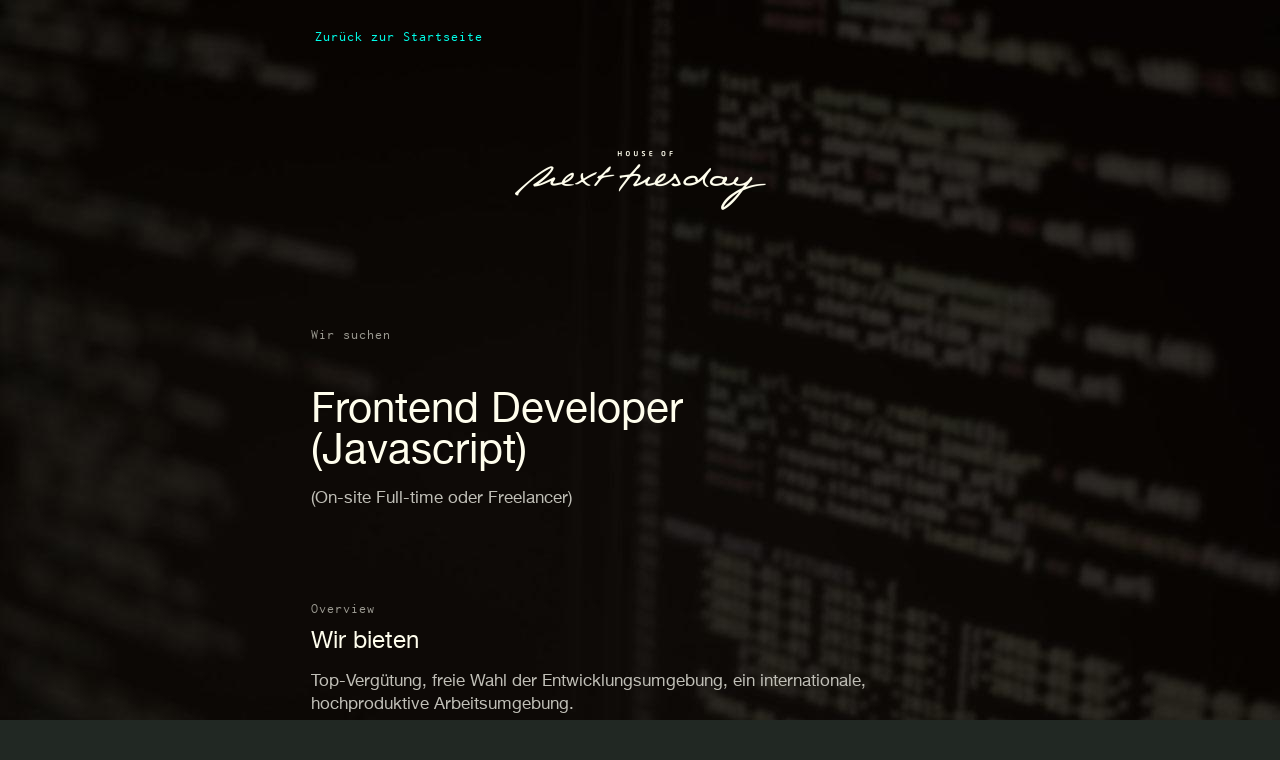

--- FILE ---
content_type: text/html
request_url: https://nexttuesday.de/de/career_frontend/
body_size: 1727
content:
<!DOCTYPE html>
<html lang="en" style="background-color: #212823">
<head>
<base href="/">
<meta charset="utf-8" />
<meta http-equiv="X-UA-Compatible" content="IE=edge,chrome=1" />
<meta name="viewport" content="width=device-width, initial-scale=1.0" />
<title>Career: Frontend Development (Javascript)</title>
<meta name="author" content="" />
<meta name="copyright" content="" />
<meta name="brand" content="Next Tuesday Gmbh" />
<meta property="og:image" content="/frontend/templates/static/styles/img/pic_0.jpg" />
<meta property="og:url" content="http://www.nexttuesday.de" />
<meta property="og:title" content="House of Next Tuesday" />
<!-- Matomo -->
<script type="text/javascript">
    var _paq = _paq || [];
    /* tracker methods like "setCustomDimension" should be called before "trackPageView" */
    _paq.push(['disableCookies']);
    _paq.push(['trackPageView']);
    _paq.push(['enableLinkTracking']);
    
      (function() {
        var u="//webstats.nexttuesday.de/";
        _paq.push(['setTrackerUrl', u+'piwik.php']);
        _paq.push(['setSiteId', '3']);
        var d=document, g=d.createElement('script'), s=d.getElementsByTagName('script')[0];
        g.type='text/javascript'; g.async=true; g.defer=true; g.src=u+'piwik.js'; s.parentNode.insertBefore(g,s);
      })();
    
  </script>
<!-- End Matomo Code -->
<link type="text/css" rel="stylesheet" href="/frontend/templates/static/styles/_main.css?cb=1530806266" />
<link type="text/css" rel="stylesheet" href="/frontend/templates/static/styles/_richtext.css?cb=1530806266" />
<style>
@media screen and (max-width: 910px) {
.video {
background: url('/download/_video-test2_4') 0 0 no-repeat;
background-size: cover;
}
}
</style>
</head>
<body>
<div class="video">
<video class="video__files" autoplay loop muted poster="/download/_video-test2_4">
<!-- do not show these if there are no files uploaded, this is safe for the w3c validator -->
<!--<source src="" type="video/mp4">-->
<!--<source src="" type="video/ogg">-->
</video>
</div>
<div class="l-wrapper l-wrapper_featured">
<div class="g-back-link g-back-link_top">
<a href="/de/home/">Zurück zur Startseite</a>
</div>
<div class="l-content">
<a href="/" class="g-logo"><span></span></a>
<!-- contentarea begin: content -->
<!-- contentarea accepts: section, job_position, footer -->
<div class="l-row l-row_career" >
<div class="g-career-block">
<p class="meta-text">Wir suchen</p>
<br />
<p class="title-text">Frontend Developer (Javascript)</p>
(On-site Full-time oder Freelancer) <br /><br /><br /><br /><br />
<p class="meta-text">Overview</p>
<p class="headline-text">Wir bieten</p>
Top-Vergütung, freie Wahl der Entwicklungsumgebung, ein internationale, hochproduktive Arbeitsumgebung. <br /><br /> Wir sind ein junges, ambitioniertes Team mit flachen Hierarchien, einer offenen Atmosphäre, flexiblen Arbeitszeiten und abwechslungsreichen Projekten. <br /><br /><br /><br /><br />
<p class="meta-text">Aufgaben</p>
Frontend-development komplexer Webanwendungen mit Javascript, HTML and CSS. Wir erwarten eine methodischen Herangehensweise und eine hohes Maß an Eigeninitiative. Wir legen mehr Wert auf Praxiserfahrung und Skills als auf (Studien-)Abschlüsse.<br /><br /><br /><br />
<p class="meta-text">Ihr Profil</p>
<ul>
<li>Exzellente javascript Kenntnisse</li>
<li>Mindestens 3 Jahre Praxiserfahrung</li>
<li>HTML(5) / CSS(3) + cross-browser Kompatibilität</li>
<li>Sehr gute Kenntnisse in jQuery oder Prototype, optional: nodeJS, ExtJS, Knockout.js</li>
<li>Gutes Englisch</li>
</ul>
<br /><br /><br /><br />
<p class="meta-text">Bewerbung</p>
<p class="headline-text">Interesse? Wir freuen uns auf Ihre Bewerbung.</p>
Bitte Gehaltsvorstellung hinzufügen und via E-Mail schicken an: <br />
<p><a href="/cdn-cgi/l/email-protection#ea8985859aaa848f929e9e9f8f998e8b93c48e8f"><span data-line="coop@nexttuesday.de"><span class="__cf_email__" data-cfemail="e784888897a789829f939392829483869ec98382">[email&#160;protected]</span></span></a></p>
<br /><br /> Nur Bewerber bitte, keine Personalagenturen oder Headhunter. Danke.<br /><br /><br /><br /><br /><br />
</div>
<div class="g-back-link">
<a href="/de/home/">Zurück zur Startseite</a>
</div>
<!-- contentarea end: content -->
</div>
</div>
</div>
<script data-cfasync="false" src="/cdn-cgi/scripts/5c5dd728/cloudflare-static/email-decode.min.js"></script><script defer src="https://static.cloudflareinsights.com/beacon.min.js/vcd15cbe7772f49c399c6a5babf22c1241717689176015" integrity="sha512-ZpsOmlRQV6y907TI0dKBHq9Md29nnaEIPlkf84rnaERnq6zvWvPUqr2ft8M1aS28oN72PdrCzSjY4U6VaAw1EQ==" data-cf-beacon='{"version":"2024.11.0","token":"dd55b3596086447ea34e89290bbca459","r":1,"server_timing":{"name":{"cfCacheStatus":true,"cfEdge":true,"cfExtPri":true,"cfL4":true,"cfOrigin":true,"cfSpeedBrain":true},"location_startswith":null}}' crossorigin="anonymous"></script>
</body>
</html>

--- FILE ---
content_type: text/css
request_url: https://nexttuesday.de/frontend/templates/static/styles/_main.css?cb=1530806266
body_size: 3233
content:
html,body,div,span,applet,object,iframe,h1,h2,h3,h4,h5,h6,p,blockquote,pre,a,abbr,acronym,address,big,cite,code,del,dfn,em,img,ins,kbd,q,s,samp,small,strike,strong,sub,sup,tt,var,b,u,i,center,dl,dt,dd,ol,ul,li,fieldset,form,label,legend,table,caption,tbody,tfoot,thead,tr,th,td,article,aside,canvas,details,embed,figure,figcaption,footer,header,hgroup,menu,nav,output,ruby,section,summary,time,mark,audio,video{margin:0;padding:0;border:0;font-size:100%;font:inherit;vertical-align:baseline}article,aside,details,figcaption,figure,footer,header,hgroup,menu,nav,section{display:block}body{line-height:1}ol,ul{list-style:none}blockquote,q{quotes:none}blockquote:before,blockquote:after,q:before,q:after{content:'';content:none}table{border-collapse:collapse;border-spacing:0}@font-face{font-family:'HelveticaNeueLTPro-Roman';src:url('fonts/25EF3E_1_0.eot');src:url('fonts/25EF3E_1_0.eot?#iefix') format('embedded-opentype'),url('fonts/25EF3E_1_0.woff') format('woff'),url('fonts/25EF3E_1_0.ttf') format('truetype')}@font-face{font-family:'HelveticaNeueLTPro-Th';src:url('fonts/25EF3E_2_0.eot');src:url('fonts/25EF3E_2_0.eot?#iefix') format('embedded-opentype'),url('fonts/25EF3E_2_0.woff') format('woff'),url('fonts/25EF3E_2_0.ttf') format('truetype')}@font-face{font-family:'Inconsolata';font-style:normal;font-weight:400;src:local('Inconsolata'),url(https://fonts.gstatic.com/s/inconsolata/v12/BjAYBlHtW3CJxDcjzrnZCCYE0-AqJ3nfInTTiDXDjU4.woff2) format('woff2');unicode-range:U+0100-024F,U+1E00-1EFF,U+20A0-20AB,U+20AD-20CF,U+2C60-2C7F,U+A720-A7FF}@font-face{font-family:'Inconsolata';font-style:normal;font-weight:400;src:local('Inconsolata'),url(https://fonts.gstatic.com/s/inconsolata/v12/BjAYBlHtW3CJxDcjzrnZCI4P5ICox8Kq3LLUNMylGO4.woff2) format('woff2');unicode-range:U+0000-00FF,U+0131,U+0152-0153,U+02C6,U+02DA,U+02DC,U+2000-206F,U+2074,U+20AC,U+2212,U+2215,U+E0FF,U+EFFD,U+F000}HTML{box-sizing:border-box}*,*:before,*:after{box-sizing:inherit}BODY{*zoom:1;height:100%;margin:0;font-family:'HelveticaNeueLTPro-Roman','Arial',sans-serif;font-size:13px;color:#fffeed}BODY:before,BODY:after{content:" ";display:table}BODY:after{clear:both}STRONG{font-weight:700}IMG{max-width:100%}::selection{background:#ff004e;color:#212823}::-moz-selection{background:#ff004e;color:#212823}.g-logo{text-decoration:none;display:block;width:251px;margin:0 auto 168px auto}.g-logo:hover{text-decoration:none}.g-logo span{background:url('img/logo2x.png') no-repeat 0 0;background-size:251px 59px;width:251px;height:59px;display:block}.g-logo_contact{background:url('img/logo-contact.png') no-repeat 0 0;width:48px;height:48px;margin:0 0 30px 0}.g-gray{color:#9b9a91;font-family:'Inconsolata',sans-serif;font-size:13px;line-height:13px;letter-spacing:1px;margin:0 0 9px 0}.g-gray_14{color:#9b9a91;font-family:'Inconsolata',sans-serif;font-size:14px;line-height:13px;letter-spacing:1px;margin:0 0 9px 0}.g-link{color:#fffeed !important;text-decoration:none !important}.g-link:hover{text-decoration:underline !important}.g-mobile-visible{display:none}.g-animate{-o-transition:left;-ms-transition:left;-moz-transition:left;-webkit-transition:left;transition:left;transition-duration:0.6s;transition-timing-function:cubic-bezier(.895, .03, .685, .22)}.g-lay-on-top{z-index:40 !important}.g-career-block{width:558px;color:#c0bfb7;font-size:17px;line-height:23px}.g-career-block ul{list-style-position:outside;list-style-type:none;padding-left:0;margin:18px 0 0 0}.g-career-block ul li{display:flex;margin:0 0 10px 0}.g-career-block ul li:before{content:"-";margin-right:10px}.g-career-block a{text-decoration:none;color:#02f5e0;font-size:24px;display:inline-block;margin:10px 0 0 0;-webkit-touch-callout:none;-webkit-user-select:none;-khtml-user-select:none;-moz-user-select:none;-ms-user-select:none;user-select:none}.g-career-block a:hover{text-decoration:none}.g-career-block a span{position:relative;display:inline-block;border-bottom:1px solid #02f5e0;line-height:21px}.g-career-block a span:after{font-family:'HelveticaNeueLTPro-Roman','Arial',sans-serif;content:attr(data-line);position:absolute;z-index:10;display:none}.g-career-block a span:hover:after{display:block;padding:2px 0px 0 2px;left:0px;right:-2px;top:-4px;margin:2px 0 0 -2px;bottom:-5px;color:#1e1d17;background-color:#02f5e0}.g-back-link{margin:100px 0 118px 0}.g-back-link a{text-decoration:none;display:inline-block;font-size:14px;font-family:'Inconsolata',sans-serif;color:#00ffea;letter-spacing:1px;padding:0 2px 1px 4px}.g-back-link a:hover{text-decoration:none}.g-back-link a:hover{background-color:#00ffea;color:#1e1d17}.g-back-link_top{margin:0 0 106px 0}@media screen and (max-width:910px){.g-mobile-visible{display:block}.g-mobile-invisible{display:none}.g-logo{width:201px;margin:0 auto 88px auto}.g-logo span{background:url('img/logo2x.png') no-repeat 0 0;background-size:201px 47px;width:201px;height:47px;display:block}.g-border-gray{border:1px solid #585d55}.g-career-block{width:100%}.g-back-link{text-align:center;margin:107px 0 107px 0}.g-back-link_top{margin:30px 0 95px 0}}@media screen and (max-width:500px){.g-back-link{margin:105px 0 104px 0}.g-back-link_top{margin:30px 0 95px 0}}@media only screen and (-webkit-min-device-pixel-ratio:2) and (max-width:1400px),only screen and (min--moz-device-pixel-ratio:2) and (max-width:1400px),only screen and (-o-min-device-pixel-ratio:2/1) and (max-width:1400px),only screen and (min-device-pixel-ratio:2) and (max-width:1400px),only screen and (min-resolution:192dpi) and (max-width:1400px),only screen and (min-resolution:2dppx) and (max-width:1400px){.g-logo span{background:url('img/logo2x.png') no-repeat 0 0;background-size:201px 47px}.g-logo_contact{background:url('img/logo-contact2x.png');background-size:48px 48px}}.l-wrapper{width:658px;margin:0 auto;padding:154px 0 0 0}.l-wrapper_featured{padding:30px 0 0 0}.l-navigation{position:fixed;width:30%;float:left;padding:192px 0 0 0}.l-row{width:100%;margin:194px 0 0 0;overflow:visible}.l-row_first{margin:0 0 197px 0}.l-row_career{margin:-50px 0 0 0}.l-cell{*zoom:1;margin:0 0 14px 0}.l-cell:before,.l-cell:after{content:" ";display:table}.l-cell:after{clear:both}.l-cell_33{float:left;width:210px;margin:0 14px 0 0}.l-cell_33:last-child{margin:0}.l-cell_50{float:left;width:315px;margin:0 28px 0 0}.l-cell_50:last-child{margin:0}.l-cell:last-child{margin:0}@media screen and (max-width:1400px){.l-navigation{display:none}}@media screen and (max-width:910px){.l-row{margin:248px 0 0 0;overflow:visible}.l-row_first{margin:0 0 197px 0}.l-row_career{margin:0px 0 0 0;padding-top:26px}.l-cell_33{float:none;width:100%}.l-cell_33:last-child{margin:0}.l-cell_50{float:none;width:100%}.l-wrapper{width:100%;padding:94px 13.5% 0 13.5%}.l-wrapper_featured{padding-top:0px}}@media screen and (max-width:500px){.l-wrapper{width:100%;padding:94px 8.8% 0 8.8%}.l-wrapper_featured{padding-top:0px}}.copytext{font-size:24px;font-family:'HelveticaNeueLTPro-Roman','Arial',sans-serif;color:#fffeed;line-height:30px}.copytext a{text-decoration:none;color:#02f5e0;-webkit-touch-callout:none;-webkit-user-select:none;-khtml-user-select:none;-moz-user-select:none;-ms-user-select:none;user-select:none}.copytext a:hover{text-decoration:none}.copytext a span{position:relative;display:inline-block;border-bottom:1px solid #02f5e0;line-height:21px}.copytext a span:after{font-family:'HelveticaNeueLTPro-Roman','Arial',sans-serif;content:attr(data-line);position:absolute;z-index:10;display:none}.copytext a span:hover:after{display:block;padding:2px 0px 0 2px;left:0px;right:-2px;top:-4px;margin:2px 0 0 -2px;bottom:-5px;color:#1e1d17;background-color:#02f5e0}.copytext s{color:#8a8980}.copytext_gray{font-size:16px;font-family:'HelveticaNeueLTPro-Roman','Arial',sans-serif;color:#9b9a91;line-height:23px}.copytext_gray a{text-decoration:none;color:#02f5e0;-webkit-touch-callout:none;-webkit-user-select:none;-khtml-user-select:none;-moz-user-select:none;-ms-user-select:none;user-select:none}.copytext_gray a:hover{text-decoration:none}.copytext_gray a span{position:relative;display:inline-block;border-bottom:1px solid #02f5e0;line-height:21px}.copytext_gray a span:after{font-family:'HelveticaNeueLTPro-Roman','Arial',sans-serif;content:attr(data-line);position:absolute;z-index:10;display:none}.copytext_gray a span:hover:after{display:block;padding:2px 0px 0 2px;left:0px;right:-2px;top:-4px;margin:2px 0 0 -2px;bottom:-5px;color:#1e1d17;background-color:#02f5e0}.copytext_gray s{color:#8a8980}.copytext_small{font-size:16px;font-family:'HelveticaNeueLTPro-Roman','Arial',sans-serif;color:#fffeed;line-height:23px;line-height:21px}.copytext_small a{text-decoration:none;color:#02f5e0;-webkit-touch-callout:none;-webkit-user-select:none;-khtml-user-select:none;-moz-user-select:none;-ms-user-select:none;user-select:none}.copytext_small a:hover{text-decoration:none}.copytext_small a span{position:relative;display:inline-block;border-bottom:1px solid #02f5e0;line-height:21px}.copytext_small a span:after{font-family:'HelveticaNeueLTPro-Roman','Arial',sans-serif;content:attr(data-line);position:absolute;z-index:10;display:none}.copytext_small a span:hover:after{display:block;padding:2px 0px 0 2px;left:0px;right:-2px;top:-4px;margin:2px 0 0 -2px;bottom:-5px;color:#1e1d17;background-color:#02f5e0}.copytext_small s{color:#8a8980}.copytext_small a{color:#ff0;text-decoration:underline}.copytext_small a:hover{text-decoration:none}@media screen and (max-width:910px){.copytext{font-size:20px;line-height:25px}.copytext_gray{font-size:16px;line-height:23px}.copytext_small{font-size:16px;line-height:21px}.copytext a span{line-height:18px}}.downer__button{width:64px;height:64px;display:block;margin:115px auto 0 auto;background:transparent url('blocks/downer/img/png-sprite.png') no-repeat 0 0;cursor:pointer}.downer__button:hover{animation:play 2.8s steps(16) infinite}@keyframes play{100%{background-position:0 -1024px}}@media screen and (max-width:910px){.downer__button{margin:72px auto 0 auto}}.footer{font-size:10px;font-family:'Arial',sans-serif;color:#464540;line-height:11px;padding:0 0 20px 0;margin:52px 0 0 0}.footer a{text-decoration:none;color:#02f5e0;-webkit-touch-callout:none;-webkit-user-select:none;-khtml-user-select:none;-moz-user-select:none;-ms-user-select:none;user-select:none}.footer a:hover{text-decoration:none}.footer a span{position:relative;display:inline-block;border-bottom:1px solid #02f5e0;line-height:21px}.footer a span:after{font-family:'Arial',sans-serif;content:attr(data-line);position:absolute;z-index:10;display:none}.footer a span:hover:after{display:block;padding:2px 0px 0 2px;left:0px;right:-2px;top:-4px;margin:2px 0 0 -2px;bottom:-5px;color:#1e1d17;background-color:#02f5e0}.footer s{color:#8a8980}.headline{display:block;font-size:32px;font-family:'HelveticaNeueLTPro-Roman','Arial',sans-serif;color:#fffeed;width:558px;line-height:36px;margin:0 0 52px 0;position:relative;left:25px;-o-transition:opacity .8s ease-out,left .8s ease-out;-ms-transition:opacity .8s ease-out,left .8s ease-out;-moz-transition:opacity .8s ease-out,left .8s ease-out;-webkit-transition:opacity .8s ease-out,left .8s ease-out;transition:opacity .8s ease-out,left .8s ease-out;opacity:0}.headline a{text-decoration:none;color:#02f5e0;-webkit-touch-callout:none;-webkit-user-select:none;-khtml-user-select:none;-moz-user-select:none;-ms-user-select:none;user-select:none}.headline a:hover{text-decoration:none}.headline a span{position:relative;display:inline-block;border-bottom:1px solid #02f5e0;line-height:30px}.headline a span:after{font-family:'HelveticaNeueLTPro-Roman','Arial',sans-serif;content:attr(data-line);position:absolute;z-index:10;display:none}.headline a span:hover:after{display:block;padding:2px 1px 0 2px;left:0px;right:-3px;top:-3px;margin:1px 0 0 -4px;bottom:-4px;color:#1e1d17;background-color:#02f5e0}@media screen and (max-width:910px){.headline a span:hover:after{padding:3px 1px 0 2px;margin:1px 0 0 -4px}}.headline_centered{margin:0 auto;text-align:center}.headline_36{display:block;font-size:36px;font-family:'HelveticaNeueLTPro-Roman','Arial',sans-serif;color:#fffeed;width:558px;line-height:42px;margin:0 0 46px 0}.headline_36 a{text-decoration:none;color:#02f5e0;-webkit-touch-callout:none;-webkit-user-select:none;-khtml-user-select:none;-moz-user-select:none;-ms-user-select:none;user-select:none}.headline_36 a:hover{text-decoration:none}.headline_36 a span{position:relative;display:inline-block;border-bottom:1px solid #02f5e0;line-height:30px}.headline_36 a span:after{font-family:'HelveticaNeueLTPro-Roman','Arial',sans-serif;content:attr(data-line);position:absolute;z-index:10;display:none}.headline_36 a span:hover:after{display:block;padding:2px 1px 0 2px;left:0px;right:-3px;top:-3px;margin:1px 0 0 -4px;bottom:-4px;color:#1e1d17;background-color:#02f5e0}@media screen and (max-width:910px){.headline_36 a span:hover:after{padding:3px 1px 0 2px;margin:1px 0 0 -4px}}.headline_come-in{left:0;opacity:1}@media screen and (max-width:910px){.headline{width:100%;font-size:32px;line-height:36px;margin:0 0 33px 0}.headline_36px{margin:0 0 21px 0}.headline a span{line-height:28px}}@media screen and (max-width:500px){.headline{width:100%;font-size:24px;line-height:28px}.headline a span{line-height:22px}}.image{position:relative;width:100%;height:234px;background-repeat:no-repeat;background-position:0 0}.image:hover .image__description{opacity:0}.image__description{position:absolute;bottom:16px;right:16px;text-align:right;-moz-transition:all .2s ease-in;-o-transition:all .2s ease-in;-webkit-transition:all .2s ease-in;transition:all .2s ease-in}.image__description_mobile{display:none}.image__title{font-size:18px;font-family:'HelveticaNeueLTPro-Roman','Arial',sans-serif;color:#fffeed}.image__title a{text-decoration:none;color:#02f5e0;-webkit-touch-callout:none;-webkit-user-select:none;-khtml-user-select:none;-moz-user-select:none;-ms-user-select:none;user-select:none}.image__title a:hover{text-decoration:none}.image__title a span{position:relative;display:inline-block;border-bottom:1px solid #02f5e0;line-height:21px}.image__title a span:after{font-family:'HelveticaNeueLTPro-Roman','Arial',sans-serif;content:attr(data-line);position:absolute;z-index:10;display:none}.image__title a span:hover:after{display:block;padding:2px 0px 0 2px;left:0px;right:-2px;top:-4px;margin:2px 0 0 -2px;bottom:-5px;color:#1e1d17;background-color:#02f5e0}.image__title s{color:#8a8980}.image__subtitle{font-size:15px;font-family:'HelveticaNeueLTPro-Roman','Arial',sans-serif;color:#fffeed;opacity:0.40;margin:6px 0 0 0}.image__subtitle a{text-decoration:none;color:#02f5e0;-webkit-touch-callout:none;-webkit-user-select:none;-khtml-user-select:none;-moz-user-select:none;-ms-user-select:none;user-select:none}.image__subtitle a:hover{text-decoration:none}.image__subtitle a span{position:relative;display:inline-block;border-bottom:1px solid #02f5e0;line-height:21px}.image__subtitle a span:after{font-family:'HelveticaNeueLTPro-Roman','Arial',sans-serif;content:attr(data-line);position:absolute;z-index:10;display:none}.image__subtitle a span:hover:after{display:block;padding:2px 0px 0 2px;left:0px;right:-2px;top:-4px;margin:2px 0 0 -2px;bottom:-5px;color:#1e1d17;background-color:#02f5e0}.image__subtitle s{color:#8a8980}.image__black-white{background-repeat:no-repeat;position:absolute;top:0;left:0;right:0;bottom:0;opacity:1;-o-transition:opacity .25s linear;-ms-transition:opacity .25s linear;-moz-transition:opacity .25s linear;-webkit-transition:opacity .25s linear;transition:opacity .25s linear}.image__black-white:hover{opacity:0}@media screen and (min-width:910px){.image{height:234px !important;background-image:none !important}}@media screen and (max-width:910px){.image{background-size:100%;cursor:ew-resize}.image__black-white:hover{display:none}.image:hover{background-position:0 0 !important}.image:hover .image__description{opacity:1}.image__description{right:22px;bottom:20px;display:none}.image__description_mobile{display:block;z-index:100}.image__title{font-size:21px}.image__subtitle{font-size:18px}}@media screen and (max-width:520px){.image{height:284px !important;background-position:center center;background-size:cover}.image:hover{background-position:center center !important}}.intro-text{display:block;font-size:32px;font-family:'HelveticaNeueLTPro-Roman','Arial',sans-serif;color:#fffeed;width:558px;line-height:36px;margin:0 auto;text-align:center;line-height:39px}.intro-text a{text-decoration:none;color:#02f5e0;-webkit-touch-callout:none;-webkit-user-select:none;-khtml-user-select:none;-moz-user-select:none;-ms-user-select:none;user-select:none}.intro-text a:hover{text-decoration:none}.intro-text a span{position:relative;display:inline-block;border-bottom:1px solid #02f5e0;line-height:30px}.intro-text a span:after{font-family:'HelveticaNeueLTPro-Roman','Arial',sans-serif;content:attr(data-line);position:absolute;z-index:10;display:none}.intro-text a span:hover:after{display:block;padding:2px 1px 0 2px;left:0px;right:-3px;top:-3px;margin:1px 0 0 -4px;bottom:-4px;color:#1e1d17;background-color:#02f5e0}@media screen and (max-width:910px){.intro-text a span:hover:after{padding:3px 1px 0 2px;margin:1px 0 0 -4px}}@media screen and (max-width:910px){.intro-text{width:100%;font-size:32px;line-height:36px;margin:0 0 33px 0}.intro-text a span{line-height:28px}}@media screen and (max-width:500px){.intro-text{width:100%;font-size:24px;line-height:28px}.intro-text a span{line-height:22px}}.job{margin:54px 0 0 0}.job__item{margin:0 0 32px 0}.job__item_title{font-size:18px;font-family:'HelveticaNeueLTPro-Roman','Arial',sans-serif;color:#00ffea;margin:0 0 6px 0;line-height:18px}.job__item_title a{text-decoration:none;color:#02f5e0;-webkit-touch-callout:none;-webkit-user-select:none;-khtml-user-select:none;-moz-user-select:none;-ms-user-select:none;user-select:none}.job__item_title a:hover{text-decoration:none}.job__item_title a span{position:relative;display:inline-block;border-bottom:1px solid #02f5e0;line-height:21px}.job__item_title a span:after{font-family:'HelveticaNeueLTPro-Roman','Arial',sans-serif;content:attr(data-line);position:absolute;z-index:10;display:none}.job__item_title a span:hover:after{display:block;padding:2px 0px 0 2px;left:0px;right:-2px;top:-4px;margin:2px 0 0 -2px;bottom:-5px;color:#1e1d17;background-color:#02f5e0}.job__item_title s{color:#8a8980}.job__item_title a{text-decoration:none}.job__item_title a:hover{text-decoration:none}.job__item_title a span{position:relative;display:inline-block;border-bottom:1px solid #02f5e0;line-height:17px}.job__item_title a span:after{font-family:'HelveticaNeueLTPro-Roman','Arial',sans-serif;content:attr(data-line);position:absolute;z-index:10;display:none}.job__item_title a span:hover:after{display:block;padding:2px 0px 0 4px;left:0px;right:-6px;top:-4px;margin:2px 0 0 -3px;bottom:-3px;color:#1e1d17;background-color:#02f5e0}.job__item_description{font-size:16px;font-family:'HelveticaNeueLTPro-Roman','Arial',sans-serif;color:#9b9a91;line-height:23px}.job__item_description a{text-decoration:none;color:#02f5e0;-webkit-touch-callout:none;-webkit-user-select:none;-khtml-user-select:none;-moz-user-select:none;-ms-user-select:none;user-select:none}.job__item_description a:hover{text-decoration:none}.job__item_description a span{position:relative;display:inline-block;border-bottom:1px solid #02f5e0;line-height:21px}.job__item_description a span:after{font-family:'HelveticaNeueLTPro-Roman','Arial',sans-serif;content:attr(data-line);position:absolute;z-index:10;display:none}.job__item_description a span:hover:after{display:block;padding:2px 0px 0 2px;left:0px;right:-2px;top:-4px;margin:2px 0 0 -2px;bottom:-5px;color:#1e1d17;background-color:#02f5e0}.job__item_description s{color:#8a8980}.job__item:last-child{margin:0}.journal{position:relative;color:#9b9a91;font-family:'Inconsolata',sans-serif;font-size:15px;line-height:13px;letter-spacing:1px;letter-spacing:0}.journal__image{cursor:ew-resize}.journal__description{float:left;position:absolute;right:33px;bottom:7px;text-align:right;z-index:60}.journal__title{display:block;font-size:48px;font-family:'HelveticaNeueLTPro-Roman','Arial',sans-serif;color:#fffeed;width:558px;line-height:56px;margin:9px 0 0 0;position:absolute;right:30px;bottom:45px;text-align:right;width:160px;z-index:60}.journal__title a{text-decoration:none;color:#02f5e0;-webkit-touch-callout:none;-webkit-user-select:none;-khtml-user-select:none;-moz-user-select:none;-ms-user-select:none;user-select:none}.journal__title a:hover{text-decoration:none}.journal__title a span{position:relative;display:inline-block;border-bottom:1px solid #02f5e0;line-height:30px}.journal__title a span:after{font-family:'HelveticaNeueLTPro-Roman','Arial',sans-serif;content:attr(data-line);position:absolute;z-index:10;display:none}.journal__title a span:hover:after{display:block;padding:2px 1px 0 2px;left:0px;right:-3px;top:-3px;margin:1px 0 0 -4px;bottom:-4px;color:#1e1d17;background-color:#02f5e0}@media screen and (max-width:910px){.journal__title a span:hover:after{padding:3px 1px 0 2px;margin:1px 0 0 -4px}}.journal__place{color:#9b9a91;font-family:'Inconsolata',sans-serif;font-size:14px;line-height:13px;letter-spacing:1px;margin:6px 0 0 0;color:#fffeed;opacity:0.4}.journal__date{color:#9b9a91;font-family:'Inconsolata',sans-serif;font-size:14px;line-height:13px;letter-spacing:1px;margin:62px 0 0 0;color:#fffeed;opacity:0.4}.journal__id{color:#9b9a91;font-family:'Inconsolata',sans-serif;font-size:14px;line-height:13px;letter-spacing:1px;color:#fffeed;opacity:0.4}@media screen and (max-width:720px){.journal__title{right:13%}.journal__description{right:13%}}@media screen and (max-width:500px){.journal__title{right:8.5%}.journal__description{right:8.5%}}.lang-nav{color:#00ffea;font-family:'Inconsolata',sans-serif;font-size:15px;letter-spacing:1px;text-align:right;letter-spacing:0;padding:28px 27px 0 0}.lang-nav a{text-decoration:none;color:#ff1919;display:inline-block;padding:0 2px 1px 3px}.lang-nav a:hover{text-decoration:none}.lang-nav a:hover{background-color:#ff1919;color:#1e1d17}.lang-nav__item{margin-left:13px}.lang-nav__item_inactive{color:#fffeed;opacity:0.2}@media screen and (max-width:1400px){.lang-nav{display:block}}.list ul{margin:9px 0 0 0}.list ul li{font-size:16px;font-family:'HelveticaNeueLTPro-Roman','Arial',sans-serif;color:#fffeed;line-height:23px;line-height:21px;margin:0 0 20px 0}.list ul li a{text-decoration:none;color:#02f5e0;-webkit-touch-callout:none;-webkit-user-select:none;-khtml-user-select:none;-moz-user-select:none;-ms-user-select:none;user-select:none}.list ul li a:hover{text-decoration:none}.list ul li a span{position:relative;display:inline-block;border-bottom:1px solid #02f5e0;line-height:21px}.list ul li a span:after{font-family:'HelveticaNeueLTPro-Roman','Arial',sans-serif;content:attr(data-line);position:absolute;z-index:10;display:none}.list ul li a span:hover:after{display:block;padding:2px 0px 0 2px;left:0px;right:-2px;top:-4px;margin:2px 0 0 -2px;bottom:-5px;color:#1e1d17;background-color:#02f5e0}.list ul li s{color:#8a8980}.list__title{font-size:15px;font-family:'HelveticaNeueLTPro-Roman','Arial',sans-serif;color:#9b9a91;line-height:17px;margin:0 0 6px}.list__title a{text-decoration:none;color:#02f5e0;-webkit-touch-callout:none;-webkit-user-select:none;-khtml-user-select:none;-moz-user-select:none;-ms-user-select:none;user-select:none}.list__title a:hover{text-decoration:none}.list__title a span{position:relative;display:inline-block;border-bottom:1px solid #02f5e0;line-height:21px}.list__title a span:after{font-family:'HelveticaNeueLTPro-Roman','Arial',sans-serif;content:attr(data-line);position:absolute;z-index:10;display:none}.list__title a span:hover:after{display:block;padding:2px 0px 0 2px;left:0px;right:-2px;top:-4px;margin:2px 0 0 -2px;bottom:-5px;color:#1e1d17;background-color:#02f5e0}.list__title s{color:#8a8980}@media screen and (max-width:910px){.list{padding:38px 22px 40px 22px}.list:hover{cursor:ew-resize}}.main-nav ul{text-align:right;width:100px;margin:0 auto}.main-nav ul li{margin:0 0 24px 0}.main-nav ul li:last-child{margin-top:66px}.main-nav ul li:last-child a{color:#ff1919}.main-nav ul li:last-child a:first-letter{text-decoration:none}.main-nav ul li:last-child a:hover{background-color:#ff1919;color:#1e1d17}.main-nav ul li a{color:#00ffea;font-family:'Inconsolata',sans-serif;font-size:15px;letter-spacing:1px;text-decoration:none;display:inline-block;padding:0 2px 0 4px;line-height:18px}.main-nav ul li a:hover{background-color:#00ffea;color:#1e1d17}.main-nav ul li a:first-letter{text-decoration:underline}.meta-headline{color:#9b9a91;font-family:'Inconsolata',sans-serif;font-size:14px;line-height:13px;letter-spacing:1px;margin:0 0 34px 0}@media screen and (max-width:910px){.meta-headline{font-size:15px;margin:0 0 15px 0}}.meta-text{color:#9b9a91;font-family:'Inconsolata',sans-serif;font-size:14px;line-height:13px;letter-spacing:1px;margin:0 0 13px 0}.title-text{font-size:42px;color:#fffeed;line-height:41px;margin:13px 0 15px 0}.headline-text{color:#fffeed;font-size:24px;line-height:27px;margin:0 0 15px 0}.contact-link{text-decoration:none !important;color:#fffeed !important}.contact-link:hover{text-decoration:underline !important}.contact-meta{color:#9b9a91;font-family:'Inconsolata',sans-serif;font-size:14px;line-height:13px;letter-spacing:1px;margin:0 0 9px 0}@media screen and (max-width:910px){.title-text{font-size:36px}}@media screen and (max-width:500px){.title-text{font-size:28px;line-height:32px}}.slider{-webkit-transform:translate3d(0, 0, 0);-moz-transform:translate3d(0, 0, 0);-ms-transform:translate3d(0, 0, 0);transform:translate3d(0, 0, 0)}.slider__container{position:relative}.slider__container_featured{width:auto;margin:0 -32px 0 -32px}.slider__container_featured li{left:0px;opacity:1 !important;display:block !important;-webkit-backface-visibility:hidden;-webkit-transform:translateZ(0);-webkit-transform-style:preserve-3d;transform:translateZ(0)}@media screen and (min-width:910px){.slider__container_team ul{*zoom:1;transform:none !important;width:auto !important;margin:0 -7px 0 -7px}.slider__container_team ul:before,.slider__container_team ul:after{content:" ";display:table}.slider__container_team ul:after{clear:both}.slider__container_team ul li{float:left !important;margin:0 7px 14px 7px;width:210px !important;height:234px !important;visibility:visible !important;display:block !important;position:relative !important;opacity:1 !important;left:0 !important}.slider__container_team ul li:hover .image__black-white{opacity:0}.slider__container_clients .slider{*zoom:1;transform:none !important;width:auto !important;margin:0 -7px 0 -7px}.slider__container_clients .slider:before,.slider__container_clients .slider:after{content:" ";display:table}.slider__container_clients .slider:after{clear:both}.slider__container_clients .slider>li{float:left !important;margin:0 7px 14px 7px;width:210px !important;height:auto !important;visibility:visible !important}.slider__container_team li.bx-clone{display:none}.slider__container_team .bx-viewport{overflow:visible !important;height:auto !important}.slider__container_clients li.bx-clone{display:none}.slider__container_clients .bx-viewport{overflow:visible !important;height:auto !important}}.slider__container .bx-wrapper .bx-next,.slider__container .bx-wrapper .bx-prev{display:none}.slider__container .bx-wrapper .bx-next{display:none;position:absolute;text-indent:-9999px;top:45%;right:-15px;width:32px;height:32px;cursor:pointer;background:url('img/next.png') 0 0 no-repeat;z-index:70;outline:0}.slider__container_featured .bx-wrapper .bx-next{display:block;top:39%;right:16px}@media screen and (max-width:910px){.slider__container .bx-wrapper .bx-next{display:block}.slider__container_team ul li{background-image:none !important;left:0px;opacity:1 !important;display:block !important;-webkit-backface-visibility:hidden;-webkit-transform:translateZ(0);-webkit-transform-style:preserve-3d}}@media screen and (max-width:720px){.slider__container_featured{width:auto;margin:0 -18.5% 0 -18.5%}.slider__container_featured .bx-wrapper .bx-next{right:11.5%}}@media screen and (max-width:500px){.slider__container_featured{width:auto;margin:0 -10.3% 0 -10.3%}.slider__container_featured .bx-wrapper .bx-next{right:6%}}.video__files{position:fixed;top:50%;left:50%;min-width:100%;min-height:100%;width:auto;height:auto;z-index:-100;-ms-transform:translate(-50%, -50%);transform:translate(-50%, -50%)}@media screen and (max-width:910px){.video{position:fixed;min-width:100%;min-height:100%;width:auto;height:2px;z-index:-100;-webkit-background-size:cover;-moz-background-size:cover;-o-background-size:cover;background-size:cover}.video__files{display:none}}

--- FILE ---
content_type: text/css
request_url: https://nexttuesday.de/frontend/templates/static/styles/_richtext.css?cb=1530806266
body_size: -1195
content:
/**
 * Paths
 */
/**
 * Colors
 */
/**
 * Fonts
 */
/**
 * Breakpoints
 */
/**
 * Typography
 */
/**
 * Classes for yeager's rich text editor (yeager is a PHP framework that we use)
 */
.meta-text {
  color: #9b9a91;
  font-family: 'Inconsolata', sans-serif;
  font-size: 14px;
  line-height: 13px;
  letter-spacing: 1px;
  margin: 0 0 13px 0;
}
.title-text {
  font-size: 42px;
  color: #fffeed;
  line-height: 41px;
  margin: 13px 0 15px 0;
}
.headline-text {
  color: #fffeed;
  font-size: 24px;
  line-height: 27px;
  margin: 0 0 15px 0;
}
.contact-link {
  text-decoration: none !important;
  color: #fffeed !important;
}
.contact-link:hover {
  text-decoration: underline !important;
}
.contact-meta {
  color: #9b9a91;
  font-family: 'Inconsolata', sans-serif;
  font-size: 14px;
  line-height: 13px;
  letter-spacing: 1px;
  margin: 0 0 9px 0;
}
@media screen and (max-width: 910px) {
  .title-text {
    font-size: 36px;
  }
}
@media screen and (max-width: 500px) {
  .title-text {
    font-size: 28px;
    line-height: 32px;
  }
}
